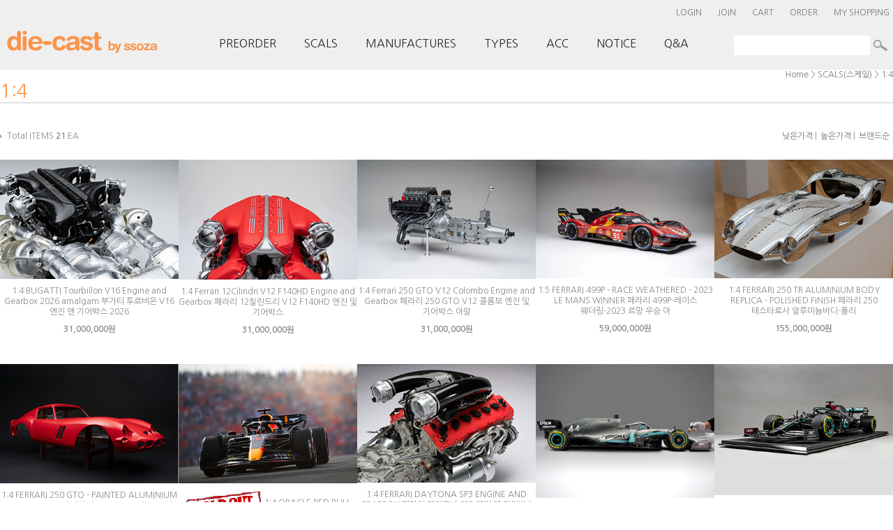

--- FILE ---
content_type: text/html; charset=UTF-8
request_url: http://ssoza.com/shop/shopbrand.html?xcode=009&type=X&mcode=001
body_size: 15203
content:

<!DOCTYPE html PUBLIC "-//W3C//DTD HTML 4.01//EN" "http://www.w3.org/TR/html4/strict.dtd">
<html>
<head>
<meta http-equiv="CONTENT-TYPE" content="text/html;charset=UTF-8">
 <meta name="naver-site-verification" content="8452899eaa0c50c983a9924567b737afb06ecf11"/>
<meta name="title" content="쏘자닷컴"> 
<meta name="description" content="다이캐스트,모형자동차,미니카,빅스케일,페라리,포르쉐,람보르기니,벤츠,BMW,아우디."> 

<meta property="og:type" content="website">
 <meta property="og:title" content="모형자동차의 모든것 쏘자닷컴">
 <meta property="og:description" content="다이캐스트,모형자동차,스케일모형,빅스케일,미니카,페라리,람보르기니,포르쉐,벤츠">
 <meta property="og:image" content="0111">
 <meta property="og:url" content="www.ssoza.com">
<meta name="referrer" content="no-referrer-when-downgrade" />
<meta property="og:type" content="website" />
<meta property="og:url" content="http://www.ssoza.com/shop/shopbrand.html?xcode=009&type=X&mcode=001" />
<script>
    var mtom_default_data = {
        login : "N",
        page_type : "shopbrand",
    };
  var _msTracker = window._msTracker = window._msTracker || [];
  _msTracker.push(['setRequestMethod', 'POST']);
  _msTracker.push(['setCustomDimension', 1, JSON.stringify(mtom_default_data)]);
  _msTracker.push(['trackPageView']);
  _msTracker.push(['enableLinkTracking']);
  (function() {
    var u="https://mk-log.makeshop.co.kr";
    _msTracker.push(['setTrackerUrl', u+'/analytics/events']);
    _msTracker.push(['setSiteId', 'mk-ppi4800']);
    var d=document, g=d.createElement('script'), s=d.getElementsByTagName('script')[0];
    g.async=true; g.src=u+'/static/js/analytics.js'; s.parentNode.insertBefore(g,s);
  })();
</script>
<title>SCALS(스케일) > 1:4</title>

<link type="text/css" rel="stylesheet" href="/shopimages/ppi4800/template/work/11945/common.css?r=1743627510" /><link rel="canonical" href="http://www.ssoza.com/">
<head>
 <title>쏘자닷컴&드림카 여러분 가까이에 있습니다</title>
 </head>
</head>
<script type="text/javascript" src="//wcs.naver.net/wcslog.js"></script>
<script type="text/javascript">
if (window.wcs) {
    if(!wcs_add) var wcs_add = {};
    wcs_add["wa"] = "s_4d7174f5e3bf";
    wcs.inflow('ssoza.com');
    wcs_do();
}
</script>

<body>
<script type="text/javascript" src="/js/jquery-1.7.2.min.js"></script><script type="text/javascript" src="/js/lazyload.min.js"></script>
<script type="text/javascript">
function getCookiefss(name) {
    lims = document.cookie;
    var index = lims.indexOf(name + "=");
    if (index == -1) {
        return null;
    }
    index = lims.indexOf("=", index) + 1; // first character
    var endstr = lims.indexOf(';', index);
    if (endstr == -1) {
        endstr = lims.length; // last character
    }
    return unescape(lims.substring(index, endstr));
}
</script><script type="text/javascript">
var MOBILE_USE = '';
var DESIGN_VIEW = 'PC';

if (DESIGN_VIEW == 'RW' && typeof changeNaviTitleText == 'undefined') {
    // 상단 타이틀 변경
    function changeNaviTitleText(newText) {
        const naviTitleElement = document.querySelector('.navi-title span');
        if (naviTitleElement) {
            naviTitleElement.textContent = newText;
        }
    }
}
</script><script type="text/javascript" src="/js/flash.js"></script>
<script type="text/javascript" src="/js/neodesign/rightbanner.js"></script>
<script type="text/javascript" src="/js/bookmark.js"></script>
<style type="text/css">

.MS_search_word { }

</style>

<script type="text/javascript" src="/js/jquery.shopbrand.js"></script>

<script type="text/javascript">

var pre_ORBAS = '';
var pre_min_amount = '1';
var pre_product_uid = '';
var pre_product_name = '';
var pre_product_price = '';
var pre_option_type = '';
var pre_option_display_type = '';
var pre_optionJsonData = '';
var IS_LOGIN = 'false';
var is_bulk = 'N';
var bulk_arr_info = [];
var pre_min_add_amount = '1';
var pre_max_amount = '100000';

    var is_unify_opt = '1' ? true : false; 
    var pre_baskethidden = '';

var is_unify_opt = true;
var ORBAS = '';
var min_amount = '1';
var min_add_amount = '1';
var max_amount = '100000';
var product_uid = '';
var product_name = '';
var product_price = '';
var option_type = '';
var option_display_type = '';
var is_dummy = null;
var is_exist = null;
var optionJsonData = '';
var view_member_only_price = '';
var IS_LOGIN = 'false';
var shop_language = 'kor';
var is_bulk = 'N';
var bulk_arr_info = [];
var use_option_limit = '';
var design_view = 'PC';

</script>

<link type="text/css" rel="stylesheet" href="/shopimages/ppi4800/template/work/11945/shopbrand.css?t=201408051240" />
<div id='blk_scroll_wings'><script type='text/javascript' src='/html/shopRbanner.html?param1=1' ></script></div>
<div id='cherrypicker_scroll'></div>
<div id="wrap">
    
<link type="text/css" rel="stylesheet" href="/shopimages/ppi4800/template/work/11945/header.1.css?t=202112221454" />
<!DOCTYPE html PUBLIC "-//W3C//DTD XHTML 1.0 Strict//EN" "https://www.w3.org/TR/xhtml2/DTD/xhtml1-strict.dtd">
<html xmlns="https://www.w3.org/1999/xhtml" xml:lang="en">
<head>
<meta https-equiv="Content-Type" content="text/html; charset=UTF-8" />
<title>^^</title>
<meta name="Author" content="Stu Nicholls" />
<link rel="stylesheet" type="text/css" href="/design/ppi4800/img/css/style.css" />
<script type="text/javascript" src="/design/ppi4800/img/css/stuHover.js"></script>
</head>
<body>
<div id="hdWrap">
  <div id="header">
    <h2 class="blind">메뉴</h2>
    <div class="hd-menu"> 
       
      <a href="/shop/member.html?type=login" class="xans-element- xans-layout xans-layout-statelogoff log ">LOGIN</a> <a href="/shop/idinfo.html" class="xans-element- xans-layout xans-layout-statelogoff ">JOIN</a> 
       
      <a href="/shop/basket.html">CART</a> <a href="/shop/confirm_login.html?type=myorder">ORDER</a> <a href="/shop/member.html?type=mynewmain">MY SHOPPING</a> </div>
    <table width="1065" border="0" cellspacing="0" cellpadding="0">
      <tr>
        <td width="240" align="left"><a href="/index.html"><img src="/design/ppi4800/img/logo.png" alt="" width="240" height="38" border="0" /></a></td>
        <td width="825" align="right" valign="bottom"><ul id="nav">
            <li class="top"> <span class="down"><a href="/shop/shopbrand.html?xcode=001&amp;type=O" id="products" class="top_link">PREORDER </a></span> </li>
            <li class="top"> <span class="down"><a href="/shop/shopbrand.html?xcode=009&amp;type=X" id="services" class="top_link">SCALS </a></span>
              <ul class="sub1">
                <li><a href="/shop/shopbrand.html?xcode=009&amp;type=X&amp;mcode=001" class="submenuLink longLink2">1:4</a></li>
                <li><a href="/shop/shopbrand.html?xcode=009&amp;type=X&amp;mcode=002" class="submenuLink longLink2">1:8</a></li>
                <li><a href="/shop/shopbrand.html?xcode=009&amp;type=X&amp;mcode=003" class="submenuLink longLink2">1:12</a></li>
                <li><a href="/shop/shopbrand.html?xcode=009&amp;type=X&amp;mcode=004" class="submenuLink longLink2">1:18</a></li>
                <li><a href="/shop/shopbrand.html?xcode=009&amp;type=X&amp;mcode=005" class="submenuLink longLink2">1:43</a></li>
              </ul>
            </li>
            <li class="top"> <span class="down"><a href="/shop/shopbrand.html?xcode=010&type=X" id="contacts" class="top_link">MANUFACTURES </a></span>
              <ul class="sub2">
                <li><a href="/shop/shopbrand.html?xcode=010&amp;type=X&amp;mcode=001" class="submenuLink longLink3">AMALGAM</a></li>
                <li><a href="/shop/shopbrand.html?xcode=010&amp;type=X&amp;mcode=002" class="submenuLink longLink3">AUTOART</a></li>
                <li><a href="/shop/shopbrand.html?xcode=010&amp;type=X&amp;mcode=003" class="submenuLink longLink3">BAUER</a></li>
                <li><a href="/shop/shopbrand.html?xcode=010&amp;type=X&amp;mcode=004" class="submenuLink longLink3">BBR</a></li>
                <li><a href="/shop/shopbrand.html?xcode=010&amp;type=X&amp;mcode=005" class="submenuLink longLink3">CMC</a></li>
                <li><a href="/shop/shopbrand.html?xcode=010&amp;type=X&amp;mcode=006" class="submenuLink longLink3">ERTL</a></li>
                <li><a href="/shop/shopbrand.html?xcode=010&amp;type=X&amp;mcode=019" class="submenuLink longLink3">EXOTO</a></li>
                <li><a href="/shop/shopbrand.html?xcode=010&amp;type=X&amp;mcode=007" class="submenuLink longLink3">FRANKLINMINT</a></li>
                <li><a href="/shop/shopbrand.html?xcode=010&amp;type=X&amp;mcode=008" class="submenuLink longLink3">FRONTI ART</a></li>
                <li><a href="/shop/shopbrand.html?xcode=010&amp;type=X&amp;mcode=020" class="submenuLink longLink3">GT spirit</a></li>
                <li><a href="/shop/shopbrand.html?xcode=010&amp;type=X&amp;mcode=021" class="submenuLink longLink3">Welly (GT autos)</a></li>
                <li><a href="/shop/shopbrand.html?xcode=010&amp;type=X&amp;mcode=009" class="submenuLink longLink3">HOTWHEELS</a></li>
                <li><a href="/shop/shopbrand.html?xcode=010&amp;type=X&amp;mcode=010" class="submenuLink longLink3">KYOSHO</a></li>
                <li><a href="/shop/shopbrand.html?xcode=010&amp;type=X&amp;mcode=011" class="submenuLink longLink3">MAISTO</a></li>
                <li><a href="/shop/shopbrand.html?xcode=010&amp;type=X&amp;mcode=012" class="submenuLink longLink3">MINICHAMPS</a></li>
                <li><a href="/shop/shopbrand.html?xcode=010&amp;type=X&amp;mcode=013" class="submenuLink longLink3">MONDO MOTORS</a></li>
                <li><a href="/shop/shopbrand.html?xcode=010&amp;type=X&amp;mcode=014" class="submenuLink longLink3">MR / LOOKSMART</a></li>
                <li><a href="/shop/shopbrand.html?xcode=010&amp;type=X&amp;mcode=015" class="submenuLink longLink3">NOREV</a></li>
                <li><a href="/shop/shopbrand.html?xcode=010&amp;type=X&amp;mcode=016" class="submenuLink longLink3">PARAGON</a></li>
                <li><a href="/shop/shopbrand.html?xcode=010&amp;type=X&amp;mcode=017" class="submenuLink longLink3">SUNSTAR</a></li>
                <li><a href="/shop/shopbrand.html?xcode=010&amp;type=X&amp;mcode=018" class="submenuLink longLink3">CM MODELS</a></li>
              </ul>
            </li>
          
            <li class="top">
            <span><a href="/shop/shopbrand.html?xcode=011&type=X" id="shop" class="top_link">TYPES</a></span>
            <ul class="sub3">
                
              <li><a href="/shop/shopbrand.html?xcode=011&amp;type=X&amp;mcode=001" class="submenuLink longLink3">ALFA ROMEO</a></li>
              <li><a href="/shop/shopbrand.html?xcode=011&amp;type=X&amp;mcode=002" class="submenuLink longLink3">AUSTIN HEALEY</a></li>
              <li><a href="/shop/shopbrand.html?xcode=011&amp;type=X&amp;mcode=003" class="submenuLink longLink3">ASTON MARTIN</a></li>
              <li><a href="/shop/shopbrand.html?xcode=011&amp;type=X&amp;mcode=004" class="submenuLink longLink3">AUDI</a></li>
              <li><a href="/shop/shopbrand.html?xcode=011&amp;type=X&amp;mcode=005" class="submenuLink longLink3">BUGATTI</a></li>
              <li><a href="/shop/shopbrand.html?xcode=011&amp;type=X&amp;mcode=006" class="submenuLink longLink3"><span style="color:#dd1515;">BMW</span></a></li>
              <li><a href="/shop/shopbrand.html?xcode=011&amp;type=X&amp;mcode=007" class="submenuLink longLink3">BUICK</a></li>
              <li><a href="/shop/shopbrand.html?xcode=011&amp;type=X&amp;mcode=008" class="submenuLink longLink3"><span style="color:#dd1515;">BENTLEY</span></a></li>
              <li><a href="/shop/shopbrand.html?xcode=011&amp;type=X&amp;mcode=009" class="submenuLink longLink3">CALLAWAY</a></li>
              <li><a href="/shop/shopbrand.html?xcode=011&amp;type=X&amp;mcode=010" class="submenuLink longLink3">CHRYSLER</a></li>
              <li><a href="/shop/shopbrand.html?xcode=011&amp;type=X&amp;mcode=011" class="submenuLink longLink3">CITROEN</a></li>
              <li><a href="/shop/shopbrand.html?xcode=011&amp;type=X&amp;mcode=012" class="submenuLink longLink3">CADILLAC</a></li>
              <li><a href="/shop/shopbrand.html?xcode=011&amp;type=X&amp;mcode=013" class="submenuLink longLink3">CORVETTE</a></li>
              <li><a href="/shop/shopbrand.html?xcode=011&amp;type=X&amp;mcode=014" class="submenuLink longLink3">DODGE</a></li>
              <li><a href="/shop/shopbrand.html?xcode=011&amp;type=X&amp;mcode=015" class="submenuLink longLink3"><span style="color:#dd1515;">FERRARI</span></a></li>
              <li><a href="/shop/shopbrand.html?xcode=011&amp;type=X&amp;mcode=016" class="submenuLink longLink3">FIAT</a></li>
             
            
            </ul>
            
            <ul class="sub4">
           
             <li><a href="/shop/shopbrand.html?xcode=011&amp;type=X&amp;mcode=017" class="submenuLink longLink3">FORD</a></li>
              <li><a href="/shop/shopbrand.html?xcode=011&amp;type=X&amp;mcode=018" class="submenuLink longLink3">HONDA</a></li>
              <li><a href="/shop/shopbrand.html?xcode=011&amp;type=X&amp;mcode=019" class="submenuLink longLink3">HUMMER</a></li>
              <li><a href="/shop/shopbrand.html?xcode=011&amp;type=X&amp;mcode=020" class="submenuLink longLink3">JEEP</a></li>
              <li><a href="/shop/shopbrand.html?xcode=011&amp;type=X&amp;mcode=021" class="submenuLink longLink3">JAGUAR</a></li>
              <li><a href="/shop/shopbrand.html?xcode=011&amp;type=X&amp;mcode=022" class="submenuLink longLink3">KOENIGSEGG</a></li>
              <li><a href="/shop/shopbrand.html?xcode=011&amp;type=X&amp;mcode=023" class="submenuLink longLink3"><span style="color:#dd1515;">LAMBORGHINI</span></a></li>
              <li><a href="/shop/shopbrand.html?xcode=011&amp;type=X&amp;mcode=024" class="submenuLink longLink3">LAND ROVER</a></li>
                 <li><a href="/shop/shopbrand.html?xcode=011&amp;type=X&amp;mcode=025" class="submenuLink longLink3">LANCIA</a></li>
              <li><a href="/shop/shopbrand.html?xcode=011&amp;type=X&amp;mcode=026" class="submenuLink longLink3">LOTUS</a></li>
              <li><a href="/shop/shopbrand.html?xcode=011&amp;type=X&amp;mcode=027" class="submenuLink longLink3">MAZDA</a></li>
              <li><a href="/shop/shopbrand.html?xcode=011&amp;type=X&amp;mcode=028" class="submenuLink longLink3">MAYBACH</a></li>
              <li><a href="/shop/shopbrand.html?xcode=011&amp;type=X&amp;mcode=029" class="submenuLink longLink3">MASERATI</a></li>
              <li><a href="/shop/shopbrand.html?xcode=011&amp;type=X&amp;mcode=030" class="submenuLink longLink3">MINI COOPER</a></li>
              <li><a href="/shop/shopbrand.html?xcode=011&amp;type=X&amp;mcode=031" class="submenuLink longLink3">McLAREN</a></li>
              <li><a href="/shop/shopbrand.html?xcode=011&amp;type=X&amp;mcode=032" class="submenuLink longLink3"><span style="color:#dd1515;">MERCEDES-BENZ</span></a></li>
          
            
            </ul>
            
            <ul class="sub5">
           
            <li><a href="/shop/shopbrand.html?xcode=011&amp;type=X&amp;mcode=033" class="submenuLink longLink3">MITSUBISHI</a></li>
              <li><a href="/shop/shopbrand.html?xcode=011&amp;type=X&amp;mcode=034" class="submenuLink longLink3">NISSAN</a></li>
              <li><a href="/shop/shopbrand.html?xcode=011&amp;type=X&amp;mcode=035" class="submenuLink longLink3">OPEL</a></li>
              <li><a href="/shop/shopbrand.html?xcode=011&amp;type=X&amp;mcode=036" class="submenuLink longLink3">PEUGEOT</a></li>
              <li><a href="/shop/shopbrand.html?xcode=011&amp;type=X&amp;mcode=037" class="submenuLink longLink3">PONTIAC</a></li>
              <li><a href="/shop/shopbrand.html?xcode=011&amp;type=X&amp;mcode=038" class="submenuLink longLink3">SHELBY</a></li>
              <li><a href="/shop/shopbrand.html?xcode=011&amp;type=X&amp;mcode=039" class="submenuLink longLink3">PAGANI</a></li>
              <li><a href="/shop/shopbrand.html?xcode=011&amp;type=X&amp;mcode=040" class="submenuLink longLink3"><span style="color:#dd1515;">PORSCHE</span></a></li>
              <li><a href="/shop/shopbrand.html?xcode=011&amp;type=X&amp;mcode=041" class="submenuLink longLink3"><span style="color:#dd1515;">ROLLS ROYCE</span></a></li>
              <li><a href="/shop/shopbrand.html?xcode=011&amp;type=X&amp;mcode=042" class="submenuLink longLink3">RENAULT</a></li>
              <li><a href="/shop/shopbrand.html?xcode=011&amp;type=X&amp;mcode=043" class="submenuLink longLink3">RED BULL</a></li>
              <li><a href="/shop/shopbrand.html?xcode=011&amp;type=X&amp;mcode=044" class="submenuLink longLink3">TOYOTA(LEXUS)</a></li>
             <li><a href="/shop/shopbrand.html?xcode=011&amp;type=X&amp;mcode=045" class="submenuLink longLink3">VOLKSWAGEN</a></li>
              <li><a href="/shop/shopbrand.html?xcode=011&amp;type=X&amp;mcode=046" class="submenuLink longLink3">VOLVO</a></li>
              <li><a href="/shop/shopbrand.html?xcode=011&amp;type=X&amp;mcode=047" class="submenuLink longLink3">HYUNDAI(KIA)</a></li>
              <li><a href="/shop/shopbrand.html?xcode=011&amp;type=X&amp;mcode=048" class="submenuLink longLink3">MOVIE CAR</a></li>
              
            
            </ul>
            
          
          
            </li>
      
          
          
            <li class="top"> <span><a href="/shop/shopbrand.html?xcode=002&amp;type=O" id="privacy" class="top_link">ACC </a></span> </li>
            <li class="top"> <span><a href="/board/board.html?code=ppi4800_board9" id="privacy" class="top_link">NOTICE </a></span> </li>
            <li class="top"> <span><a href="/board/board.html?code=ppi4800" id="privacy" class="top_link">Q&amp;A </a></span>
          </ul></td>
      </tr>
    </table>
    <h2 class="blind">검색</h2>
    <div class="hd-search"> 
      <form action="/shop/shopbrand.html" method="post" name="search">      <fieldset>
        <legend>검색 폼</legend>
        <input name="search" onkeydown="CheckKey_search();" value=""  class="MS_search_word" /> 
        <a class="search-btn" href="javascript:search_submit();">
        <input type="image" src="/design/ppi4800/img/s_bt.png" alt="검색" title="검색" />
        </a>
      </fieldset>
      </form>      <div class="search-r"></div>
    </div>
  </div>
  <!-- #header --> 
</div>
<!-- #hdWrap-->
<hr />
</body>
</html>
    <div id="contentWrapper">
        <div id="contentWrap1">
          
            <div id="content1">
                <div id="prdBrand">
                    <div class="navi">
                        <p>
                            <a href="/">Home</a>
                             &gt; <a href="/shop/shopbrand.html?xcode=009&type=X">SCALS(스케일)</a>                             &gt; <a href="/shop/shopbrand.html?xcode=009&type=M&mcode=001">1:4</a>                                                    </p>
                    </div>
                    <div class="cate-wrap">
                        <h3 class="bcate">1:4</h3>
                                            </div>
                    <div class="item-wrap">
                        <div class="item-info">
                           
                          
                             <div class="item-total">
                                Total ITEMS <strong>21</strong> EA
                            </div>
                              <ul class="item-order">
                                <li><a href="javascript:sendsort('price')">낮은가격</a> |</li>
                                <li><a href="javascript:sendsort('price2')">높은가격</a> |</li>
                                <li><a href="javascript:sendsort('brandname')">브랜드순</a></li>
                            </ul>
                        </div>
                        <div class="item-list">
                            <table summary="상품이미지, 상품설명, 가격">
                                <caption>상품 목록</caption>
                             <colgroup>
                                    <col width="20%" />
                                    <col width="20%" />
                                    <col width="20%" />
                                    <col width="20%" /> 
                                    <col width="20%" />
                                </colgroup>
                                <tbody>
                                    <tr>
                                            <td>
                                            <ul class="item">
                                                <li><div class="prd-thumb"><a href="/shop/shopdetail.html?branduid=3651305&xcode=009&mcode=001&scode=&type=X&sort=order&cur_code=009001&search=&GfDT=a2l3UQ%3D%3D"><img class="MS_prod_img_m" src="/shopimages/ppi4800/0090010000232.jpg?1763364012" alt="상품 섬네일" title="상품 섬네일" /></a></div></li>
                                                <li><span class='MK-product-icons'></span> 1:4 BUGATTI Tourbillon V16 Engine and Gearbox 2026 amalgam 부가티 투르비온 V16 엔진 앤 기어박스 2026 </li>
                                                <li class="prd-price">31,000,000원</li>
                                                                                            </ul>
                                        </td>
                                                    <td>
                                            <ul class="item">
                                                <li><div class="prd-thumb"><a href="/shop/shopdetail.html?branduid=3620917&xcode=009&mcode=001&scode=&type=X&sort=order&cur_code=009001&search=&GfDT=a253UA%3D%3D"><img class="MS_prod_img_m" src="/shopimages/ppi4800/0090010000202.jpg?1751028949" alt="상품 섬네일" title="상품 섬네일" /></a></div></li>
                                                <li><span class='MK-product-icons'></span> 1:4 Ferrari 12Cilindri V12 F140HD Engine and Gearbox 페라리 12칠린드리 V12 F140HD 엔진 및 기어박스 </li>
                                                <li class="prd-price">31,000,000원</li>
                                                                                            </ul>
                                        </td>
                                                    <td>
                                            <ul class="item">
                                                <li><div class="prd-thumb"><a href="/shop/shopdetail.html?branduid=3621825&xcode=009&mcode=001&scode=&type=X&sort=order&cur_code=009001&search=&GfDT=bmp9W14%3D"><img class="MS_prod_img_m" src="/shopimages/ppi4800/0090010000222.jpg?1755510483" alt="상품 섬네일" title="상품 섬네일" /></a></div></li>
                                                <li><span class='MK-product-icons'></span> 1:4 Ferrari 250 GTO V12 Colombo Engine and Gearbox  페라리 250 GTO V12 콜롬보 엔진 및 기어박스 아말 </li>
                                                <li class="prd-price">31,000,000원</li>
                                                                                            </ul>
                                        </td>
                                                    <td>
                                            <ul class="item">
                                                <li><div class="prd-thumb"><a href="/shop/shopdetail.html?branduid=3621627&xcode=009&mcode=001&scode=&type=X&sort=order&cur_code=009001&search=&GfDT=bmx4W18%3D"><img class="MS_prod_img_m" src="/shopimages/ppi4800/0090010000212.jpg?1753962347" alt="상품 섬네일" title="상품 섬네일" /></a></div></li>
                                                <li><span class='MK-product-icons'></span> 1:5 FERRARI 499P - RACE WEATHERED - 2023 LE MANS WINNER 페라리 499P-레이스 웨더링-2023 르망 우승 아 </li>
                                                <li class="prd-price">59,000,000원</li>
                                                                                            </ul>
                                        </td>
                                                    <td>
                                            <ul class="item">
                                                <li><div class="prd-thumb"><a href="/shop/shopdetail.html?branduid=1174748&xcode=009&mcode=001&scode=&type=X&sort=order&cur_code=009001&search=&GfDT=Zmd3VQ%3D%3D"><img class="MS_prod_img_m" src="/shopimages/ppi4800/0090010000182.jpg?1728483744" alt="상품 섬네일" title="상품 섬네일" /></a></div></li>
                                                <li><span class='MK-product-icons'></span> 1:4 FERRARI 250 TR ALUMINIUM BODY REPLICA - POLISHED FINISH 페라리 250 테스타로사 알루미늄바디-폴리 </li>
                                                <li class="prd-price">155,000,000원</li>
                                                                                            </ul>
                                        </td>
                                            </tr>
                                    <tr>
                                                    <td>
                                            <ul class="item">
                                                <li><div class="prd-thumb"><a href="/shop/shopdetail.html?branduid=1174833&xcode=009&mcode=001&scode=&type=X&sort=order&cur_code=009001&search=&GfDT=amZ3VA%3D%3D"><img class="MS_prod_img_m" src="/shopimages/ppi4800/0090010000192.jpg?1710546012" alt="상품 섬네일" title="상품 섬네일" /></a></div></li>
                                                <li><span class='MK-product-icons'></span> 1:4 FERRARI 250 GTO - PAINTED ALUMINIUM BODY REPLICA | 페라리 250 GTO 로쏘 코르사 바디컬러 아말감 컬 </li>
                                                <li class="prd-price">95,000,000원</li>
                                                                                            </ul>
                                        </td>
                                                    <td>
                                            <ul class="item">
                                                <li><div class="prd-thumb"><a href="/shop/shopdetail.html?branduid=1173494&xcode=009&mcode=001&scode=&type=X&sort=order&cur_code=009001&search=&GfDT=Z2p3Vw%3D%3D"><img class="MS_prod_img_m" src="/shopimages/ppi4800/0090010000172.jpg?1685982626" alt="상품 섬네일" title="상품 섬네일" /></a></div></li>
                                                <li><span class='MK-product-icons'><img src='/shopimages/ppi4800/prod_icons/7090?1405736427' class='MK-product-icon-2' /></span> 1:4 ORACLE RED BULL RACING RB18 - 2022 DUTCH GRAND PRIX Amalgam 오라클 레드불 레이싱 RB18-2022 네덜 </li>
                                                <li class="prd-price">69,000,000원</li>
                                                                                            </ul>
                                        </td>
                                                    <td>
                                            <ul class="item">
                                                <li><div class="prd-thumb"><a href="/shop/shopdetail.html?branduid=1172948&xcode=009&mcode=001&scode=&type=X&sort=order&cur_code=009001&search=&GfDT=aWx3Vg%3D%3D"><img class="MS_prod_img_m" src="/shopimages/ppi4800/0090010000162.jpg?1676687046" alt="상품 섬네일" title="상품 섬네일" /></a></div></li>
                                                <li><span class='MK-product-icons'></span> 1:4 FERRARI DAYTONA SP3 ENGINE AND GEARBOX 페라리 데이토나 SP3 엔진 엔 기어박스 아말감 컬렉션 </li>
                                                <li class="prd-price">31,000,000원</li>
                                                                                            </ul>
                                        </td>
                                                    <td>
                                            <ul class="item">
                                                <li><div class="prd-thumb"><a href="/shop/shopdetail.html?branduid=1165056&xcode=009&mcode=001&scode=&type=X&sort=order&cur_code=009001&search=&GfDT=bmx4W1Q%3D"><img class="MS_prod_img_m" src="/shopimages/ppi4800/0090010000122.jpg?1589680607" alt="상품 섬네일" title="상품 섬네일" /></a></div></li>
                                                <li><span class='MK-product-icons'><img src='/shopimages/ppi4800/prod_icons/7090?1405736427' class='MK-product-icon-2' /></span> 1:4 MERCEDES-AMG F1® W10 EQ POWER+ 2019 메르세데스 AMG F1 W10 EQ 파워 아말감 컬렉션 </li>
                                                <li class="prd-price">49,000,000원</li>
                                                                                            </ul>
                                        </td>
                                                    <td>
                                            <ul class="item">
                                                <li><div class="prd-thumb"><a href="/shop/shopdetail.html?branduid=1170485&xcode=009&mcode=001&scode=&type=X&sort=order&cur_code=009001&search=&GfDT=Z253WA%3D%3D"><img class="MS_prod_img_m" src="/shopimages/ppi4800/0090010000152.jpg?1639321785" alt="상품 섬네일" title="상품 섬네일" /></a></div></li>
                                                <li><span class='MK-product-icons'><img src='/shopimages/ppi4800/prod_icons/7090?1405736427' class='MK-product-icon-2' /></span> 1:4 MERCEDES-AMG F1 W11 EQ PERFORMANCE - 2020 PORTUGUESE GRAND PRIX 메르세데스-AMG F1 EQ W11 퍼포먼 </li>
                                                <li class="prd-price">69,000,000원</li>
                                                                                            </ul>
                                        </td>
                                            </tr>
                                    <tr>
                                                    <td>
                                            <ul class="item">
                                                <li><div class="prd-thumb"><a href="/shop/shopdetail.html?branduid=1165058&xcode=009&mcode=001&scode=&type=X&sort=order&cur_code=009001&search=&GfDT=a2t3UFw%3D"><img class="MS_prod_img_m" src="/shopimages/ppi4800/0090010000132.jpg?1589712853" alt="상품 섬네일" title="상품 섬네일" /></a></div></li>
                                                <li><span class='MK-product-icons'><img src='/shopimages/ppi4800/prod_icons/7090?1405736427' class='MK-product-icon-2' /></span> 1:4 Scale Cutaway Model F1 Car - Renault F1 Team 2017 컷어웨이 모델 F1 르노 F1 팀 아말감 컬렉션 </li>
                                                <li class="prd-price">38,000,000원</li>
                                                                                            </ul>
                                        </td>
                                                    <td>
                                            <ul class="item">
                                                <li><div class="prd-thumb"><a href="/shop/shopdetail.html?branduid=1155778&xcode=009&mcode=001&scode=&type=X&sort=order&cur_code=009001&search=&GfDT=aWZ3UF0%3D"><img class="MS_prod_img_m" src="/shopimages/ppi4800/0090010000102.jpg?1539528057" alt="상품 섬네일" title="상품 섬네일" /></a></div></li>
                                                <li><span class='MK-product-icons'><img src='/shopimages/ppi4800/prod_icons/7090?1405736427' class='MK-product-icon-2' /></span> 1:4 Ferrari SF71H  2018  Amalgam collection 페라리 SF71H 2018 아말감 콜렉션 </li>
                                                <li class="prd-price">58,000,000원</li>
                                                                                            </ul>
                                        </td>
                                                    <td>
                                            <ul class="item">
                                                <li><div class="prd-thumb"><a href="/shop/shopdetail.html?branduid=1162590&xcode=009&mcode=001&scode=&type=X&sort=order&cur_code=009001&search=&GfDT=bmh9W11G"><img class="MS_prod_img_m" src="/shopimages/ppi4800/0090010000112.jpg?1577356167" alt="상품 섬네일" title="상품 섬네일" /></a></div></li>
                                                <li><span class='MK-product-icons'></span> Bugatti Chiron Engine and Gearbox at 1:4 부가티 시론 엔진,기어박스 아말감 콜렉션 </li>
                                                <li class="prd-price">31,000,000원</li>
                                                                                            </ul>
                                        </td>
                                                    <td>
                                            <ul class="item">
                                                <li><div class="prd-thumb"><a href="/shop/shopdetail.html?branduid=1140596&xcode=009&mcode=001&scode=&type=X&sort=order&cur_code=009001&search=&GfDT=aWd3UF8%3D"><img class="MS_prod_img_m" src="/shopimages/ppi4800/0090010000092.jpg?1505259456" alt="상품 섬네일" title="상품 섬네일" /></a></div></li>
                                                <li><span class='MK-product-icons'></span> Ferrari SF70-H 2017 at 1:4 페라리 SF70-H 아말감 컬렉션 </li>
                                                <li class="prd-price">0원</li>
                                                                                            </ul>
                                        </td>
                                                    <td>
                                            <ul class="item">
                                                <li><div class="prd-thumb"><a href="/shop/shopdetail.html?branduid=1117305&xcode=009&mcode=001&scode=&type=X&sort=order&cur_code=009001&search=&GfDT=bmV8VQ%3D%3D"><img class="MS_prod_img_m" src="/shopimages/ppi4800/0090010000072.jpg?1483421759" alt="상품 섬네일" title="상품 섬네일" /></a></div></li>
                                                <li><span class='MK-product-icons'></span> BBPHK107 1/4 Ducati Superbike 1299 Panigale S PREMIUM 1:4 MODELS KIT(POCHER) </li>
                                                <li class="prd-price">860,000원</li>
                                                                                            </ul>
                                        </td>
                                            </tr>
                                    <tr>
                                                    <td>
                                            <ul class="item">
                                                <li><div class="prd-thumb"><a href="/shop/shopdetail.html?branduid=1112863&xcode=009&mcode=001&scode=&type=X&sort=order&cur_code=009001&search=&GfDT=bGh3UFk%3D"><img class="MS_prod_img_m" src="/shopimages/ppi4800/0090010000062.jpg?1469708040" alt="상품 섬네일" title="상품 섬네일" /></a></div></li>
                                                <li><span class='MK-product-icons'></span> Ferrari SF16-H 2016 Model Scale 1:4 페라리 SF16-H 아말감 컬렉션 </li>
                                                <li class="prd-price">0원</li>
                                                                                            </ul>
                                        </td>
                                                    <td>
                                            <ul class="item">
                                                <li><div class="prd-thumb"><a href="/shop/shopdetail.html?branduid=1070870&xcode=009&mcode=001&scode=&type=X&sort=order&cur_code=009001&search=&GfDT=am53UFo%3D"><img class="MS_prod_img_m" src="/shopimages/ppi4800/0090010000052.jpg?1429842856" alt="상품 섬네일" title="상품 섬네일" /></a></div></li>
                                                <li><span class='MK-product-icons'></span> 1:4 Ferrari F12 Berlinetta/Bespoke Models(맞춤형제작 모델) </li>
                                                <li class="prd-price">0원</li>
                                                                                            </ul>
                                        </td>
                                                    <td>
                                            <ul class="item">
                                                <li><div class="prd-thumb"><a href="/shop/shopdetail.html?branduid=994058&xcode=009&mcode=001&scode=&type=X&sort=order&cur_code=009001&search=&GfDT=Zm53UFs%3D"><img class="MS_prod_img_m" src="/shopimages/ppi4800/0090010000042.jpg?1404123170" alt="상품 섬네일" title="상품 섬네일" /></a></div></li>
                                                <li><span class='MK-product-icons'><img src='/shopimages/ppi4800/prod_icons/7014' class='MK-product-icon-2' /></span> 1:4 Ferrari F12 Berlinetta(detailed interior) 페라리 F12 베를리네타 아말감 컬렉션 </li>
                                                <li class="prd-price">0원</li>
                                                                                            </ul>
                                        </td>
                                                    <td>
                                            <ul class="item">
                                                <li><div class="prd-thumb"><a href="/shop/shopdetail.html?branduid=994054&xcode=009&mcode=001&scode=&type=X&sort=order&cur_code=009001&search=&GfDT=bWt3UFQ%3D"><img class="MS_prod_img_m" src="/shopimages/ppi4800/0090010000022.jpg?1404122964" alt="상품 섬네일" title="상품 섬네일" /></a></div></li>
                                                <li><span class='MK-product-icons'><img src='/shopimages/ppi4800/prod_icons/7016' class='MK-product-icon-2' /></span> Ferrari 458 Spider at 1:4 Scale 페라리 458 스파이더 아말감 컬렉션 </li>
                                                <li class="prd-price">0원</li>
                                                                                            </ul>
                                        </td>
                                                    <td>
                                            <ul class="item">
                                                <li><div class="prd-thumb"><a href="/shop/shopdetail.html?branduid=994055&xcode=009&mcode=001&scode=&type=X&sort=order&cur_code=009001&search=&GfDT=bm9%2BW11N"><img class="MS_prod_img_m" src="/shopimages/ppi4800/0090010000032.jpg?1404123065" alt="상품 섬네일" title="상품 섬네일" /></a></div></li>
                                                <li><span class='MK-product-icons'><img src='/shopimages/ppi4800/prod_icons/7015' class='MK-product-icon-2' /></span> Ferrari 458 Italia at 1:4 Scale Gallery(black window version) </li>
                                                <li class="prd-price">0원</li>
                                                                                            </ul>
                                        </td>
                                            </tr>
                                    <tr>
                                                    <td>
                                            <ul class="item">
                                                <li><div class="prd-thumb"><a href="/shop/shopdetail.html?branduid=994053&xcode=009&mcode=001&scode=&type=X&sort=order&cur_code=009001&search=&GfDT=aG13U1w%3D"><img class="MS_prod_img_m" src="/shopimages/ppi4800/0090010000012.jpg?1404122850" alt="상품 섬네일" title="상품 섬네일" /></a></div></li>
                                                <li><span class='MK-product-icons'></span> Red Bull Racing RB2 at 1:4 레드불 레이싱 RB2 아말감 컬렉션 </li>
                                                <li class="prd-price">0원</li>
                                                                                            </ul>
                                        </td>
                                                </tr>
                                </tbody>
                            </table>
                        </div>
                        <div class="item-page">
                                                                                                                                                    <a href="/shop/shopbrand.html?type=X&xcode=009&mcode=001&sort=&page=1" class="now">1</a>
                                                                                                                                            </div>
                    </div><!-- .item-wrap -->
                </div><!-- #prdBrand -->
            </div><!-- #content -->
            <hr />
        </div><!-- #contentWrap -->
    </div><!-- #contentWrapper -->
    <hr />
    
<link type="text/css" rel="stylesheet" href="/shopimages/ppi4800/template/work/11945/footer.1.css?t=201406171322" />
<div id="footer">

<div id="ftLink">
    <h2 class="blind">회원 링크</h2>
    <ul class="ft-link">
  <li><a href="/index.html">HOME</a></li>
  <li><a href="/shop/page.html?id=1">COMPANY</a></li>
        <li><a href="javascript:view_join_terms();">AGREEMENT</a></li>
        <li><a href="javascript:bottom_privacy();" class="yellow">PRIVACY POLICY</a></li>
        <li><a href="javascript:view_join_terms();">GUIDE</a></li>
      
    </ul>
</div>
<div id="ftWrap">
    <h2 class="blind">상점 정보</h2>
    <div class="ft-info">
        <p>상호: SSOZA | 대표: 강희주 | 사업자등록번호: 617-16-21065 <a href="https://www.ftc.go.kr/bizCommPop.do?wrkr_no=6171621065" target="_blank"><b>[사업자정보확인]</b></a> | 통신판매업신고: 2009-부산해운-102 </p>
        <p>주소: 부산시 해운대구 해운대로 지하730 11호 | TEL: 010-2789-5097 | FAX: 051-758-7790</p>
        <p>정보책임자: 강희주 | E-mail: <a href="javascript: __mk_open('/html/email.html', 'link_send_mail', 'width=600px, height=400px, scrollbars=yes');">ssoza74@gmail.com</a></p>
        <p>Copyright(c) by <span class="black">SSOZA</span>. All rights reserved.</p>
    </div><!-- .ft-info -->
    <p class="escrow">
                                <a href="http://www.ssoza.com" onclick="window.open('https://okbfex.kbstar.com/quics?e2eType=10&page=C021590&cc=b034066%3Ab035526&mHValue=53e6776143c63c2e7f2f41e91271656c201408011456336', 'escrow', 'height=670,width=630'); return false;">
                    <img src="/images/common/escrow_bg_kookmin.gif" align="absmiddle" border="0" />
                </a>            </p>
</div><!-- #ftWrap-->
</div>
<hr /></div><!-- #wrap -->
<style type="text/css">

/** 옵션 미리보기 기본 스타일, 변경시에는 앞에 #MK_opt_preview 를 붙여서 개별디자인에 넣으면 ok **/
.mk_option_preview_outer {
    display : inline;
}
.mk_option_preview {
    background-color : white;
}
.mk_prd_option_list {
    color : #404040;
    font-size : 8pt;
    font-family : dotum;
    list-style : none;
    padding : 3px 3px 0;
    background-color : white;
    border : 1px solid #7899C2;
    width : 170px;
    margin : 0;
    text-align : left;
}

.mk_prd_option_list LI {
    line-height : 1.4;
    margin : 5px 0;
    display : block;
}

.mk_prd_option_list .mk_bt_opt_close {
    text-align : right;
}

.mk_prd_option_list .option-soldout {
    color : red;
}

/** 옵션 미리보기 - 리스트 **/
.mk_prd_option_list LI UL {
    list-style : none;
    padding : 0;
    margin : 4px 0 0 10px;
}

.mk_prd_option_list LI UL LI {
    line-height : 1.4;
    padding : 0;
    margin : 0;
}

.mk_prd_option_list LI H3 {
    margin : 0;
    font-size : 9pt;
}
/** 옵션 미리보기 - 조합 **/
.mk_prd_option_list .option-name {
    padding : 2px;
    background-color : #D6E5F7;
    color : #405F95;
    border-left : 2px solid #BBC9E3;
}
.mk_prd_option_list .option-required {
    color : red;
}
.mk_prd_option_list .mk_opt_oneclick {position: relative; padding-left: 22px; line-height: 19px;}
.mk_prd_option_list .mk_oneclick_image,
.mk_prd_option_list .mk_oneclick_color { position: absolute; top:0; left: 0; border: 1px solid #231f20;}
.mk_prd_option_list .mk_oneclick_image { line-height: 1px;}
.mk_prd_option_list .mk_oneclick_image img {width: 17px; height: 17px;}
.mk_prd_option_list .mk_oneclick_color {display:inline-block; width: 17px; height: 17px;}

</style>

<iframe id="loginiframe" name="loginiframe" style="display: none;" frameborder="no" scrolling="no"></iframe>

<div id='MK_basketpage' name='MK_basketpage' style='position:absolute; visibility: hidden;'></div>

                    <div id="MK_opt_preview" class="mk_option_preview layer-opt-preview" style="position:absolute;z-index:100;top:0;"></div>

                <div id="detailpage" name="detailpage" style="position:absolute; visibility:hidden;"></div>

                    <div id="MS_popup_product_benefit_list" style="display:none"></div>

<form name="product_form" method="post" id="product_form" action="/shop/basket.html">
    <input type="hidden" name="xcode" value="009" />
    <input type="hidden" name="mcode" value="001" />
    <input type="hidden" name="typep" value="X" />
    <input type="hidden" name="MOBILE_USE" value="NO" />
    <input type="hidden" name="ordertype" />
    <input type="hidden" name="list_mode" />
    <input type="hidden" name="listBasketStock" value="Y" />
    <input type="hidden" name="is_wish_opt" value="" />
    <input type="hidden" name="listBuyPvdOrderType" id="listBuyPvdOrderType" value="" />
    <input type="hidden" name="is_list_buy" value="8" />
    <input type="hidden" name="BasketBasam" id="BasketBasam" value="N" />
    <input type="hidden" name="nowBasketCount" id="nowBasketCount" value="0" />
    <input type="hidden" name="BasketMaxCount" id="BasketMaxCount" value="200" />
    <input type="hidden" name="listBuySelectCount" id="listBuySelectCount" value="N" />
    <input type="hidden" name="listBuyTempid" id="listBuyTempid" value="" />
    <input type="hidden" name="listBuyBuyOpt" id="listBuyBuyOpt" value="N" />
    <input type="hidden" name="wish_action_type" value="insert" />
    <input type="hidden" name="page_type" value="shopbrand" />
    <input type="hidden" name="wish_data_type" value="ones" />
</form>

<form action="/shop/shopbrand.html" method="post" name="hashtagform">
    <input type="hidden" name="search" />
    <input type="hidden" name="search_ref" value="hashtag" />
</form> 

    <script src="/js/category_search_filter.js?v=1742875177"></script>
    <script>
        // 분류 내 정렬 시 category_search_filter 값을 바로 사용하기 때문에 window.load 이벤트 제외함
        var category_search_filter;
        if (document.querySelectorAll("input[name^='category_filter_item[']").length > 0) {
            category_search_filter = new CategorySearchFilter({
                xcode: "009",
                mcode: "001",
                scode: "",
                type: "X",
                sort: "order",                auto_submit: true,
                display_color : false
            });
            category_search_filter.event();
        }
    </script>

    <script src="/js/wishlist.js?v=1762822839"></script>
    <script>
        window.addEventListener('load', function() {
            var makeshop_wishlist = new makeshopWishlist();
            makeshop_wishlist.init();
            makeshop_wishlist.observer();
        });
    </script>

<script type="text/javascript" src="/js/neodesign/detailpage.js?ver=1764032444"></script>
<script type="text/javascript" src="/js/neodesign/product_list.js?r=20260125190525"></script>
<script type="text/javascript" src="/js/jquery.language.js"></script>
<script type="text/javascript" src="/js/neodesign/basket_send.js?ver=r245787"></script>
<script type="text/javascript" src="/js/jquery-datepicker-ko.js"></script>
<script type="text/javascript" src="/js/shopbrand.js"></script>

<script type="text/javascript">



function CheckKey_search() {
    key = event.keyCode;
    if (key == 13) {
        
        document.search.submit();
    }
}

function search_submit() {
    var oj = document.search;
    if (oj.getAttribute('search') != 'null') {
        var reg = /\s{2}/g;
        oj.search.value = oj.search.value.replace(reg, '');
        oj.submit();
    }
}

function topnotice(temp, temp2) {
    window.open("/html/notice.html?date=" + temp + "&db=" + temp2, "", "width=450,height=450,scrollbars=yes");
}
function notice() {
    window.open("/html/notice.html?mode=list", "", "width=450,height=450,scrollbars=yes");
}

        function view_join_terms() {
            window.open('/html/join_terms.html','join_terms','height=570,width=590,scrollbars=yes');
        }

        function top_sendmail() {
            window.open('/html/email.html', 'email', 'width=100, height=100');
        }

    function bottom_privacy() {
        window.open('/html/privacy.html', 'privacy', 'height=570,width=590,scrollbars=yes');
    }

var db = 'ppi4800';

var baskethidden = '';

function send_wish_brand(idx) {
    login_chk(); return;
    var _form = document.product_form;
    var _j_form = $('#product_form');
    if (true === check_product_auth(idx, 'adult')) {
            var adult_alert_msg = (idx == 'ALL') ? "성인인증이 필요한 상품이 포함되어 있습니다.\n성인인증페이지로 이동하시겠습니까?" : "이 상품은 성인인증이 필요합니다.\n성인인증페이지로 이동하시겠습니까?";
    if (true === confirm(adult_alert_msg)) {
        location.href = "/shop/adult.html?type=shopbrand&code=009&mcode=001&scode=&xtype=X&is_list_buy=8&adult_return_url=%2Fshop%2Fshopbrand.html%3Fxcode%3D009%26type%3DX%26mcode%3D001";
        return;
    } else {
        // 취소시 페이지 이동X
        return;
    }

    }
    if (false === create_option_input_list(_form, 'wish', idx)) {
        return;
    }

    jQuery.ajax({
        url  : 'wish.action.html',
        type : 'POST',
        data : _j_form.serializeArray(),
        dataType: 'json',
        success: function(response) {
            if (response.success == true) {
                alert("Wish List에 등록되었습니다.\n장바구니 또는 마이페이지 상품보관함에서\n확인하실 수 있습니다.");
            } else {
                if (response.message != '') {
                    alert(response.message);
                }
                return;
            }
        }
    });
    return;
}function login_chk() {
    alert('회원에게만 제공이 되는 서비스입니다.\n우선 로그인을 하여 주시기 바랍니다.');
    location.href = "/shop/member.html?type=shopbrand&code=009&mcode=001&scode=&xtype=X";
}
function send_brand(temp, idx) {
    var _form = document.product_form;
    var _j_form = $('#product_form');   
    _form.listBuySelectCount.value = 'N'; // 선택상품값 초기화

    if (temp == 'baro') {
        _form.ordertype.value ='baro';
        _form.ordertype.value += "|parent.|layer";
        _form.target = "loginiframe";
    } else {
        _form.ordertype.value = '';
        _form.target = "";
    }
    if (true === check_product_auth(idx, 'adult')) {
            var adult_alert_msg = (idx == 'ALL') ? "성인인증이 필요한 상품이 포함되어 있습니다.\n성인인증페이지로 이동하시겠습니까?" : "이 상품은 성인인증이 필요합니다.\n성인인증페이지로 이동하시겠습니까?";
    if (true === confirm(adult_alert_msg)) {
        location.href = "/shop/adult.html?type=shopbrand&code=009&mcode=001&scode=&xtype=X&is_list_buy=8&adult_return_url=%2Fshop%2Fshopbrand.html%3Fxcode%3D009%26type%3DX%26mcode%3D001";
        return;
    } else {
        // 취소시 페이지 이동X
        return;
    }

    }
    if (false === create_option_input_list('product_form', 'basket', idx, temp)) {
        _form.ordertype.value = '';
        _form.target = "";
        return;
    }
    _form.action = 'basket.html';
    _form.list_mode.value = 'brand_basket';
    common_basket_send(_form, true);
} //function send_brand(temp, idx)
function pager_move(url) {
    // 체크박스 가상태그 있는 경우에만 사용
    if ($(".MS_product_checkbox") != undefined) {
        var check_cnt = 0;
        $.each($(".MS_product_checkbox"), function() {
            if (true == $(this).is(":checked") && $(this).attr('disabled') != 'disabled') {
                check_cnt++;
            }
        });
        // 하나라도 체크하면 confirm창 띄움
        if (check_cnt > 0 && (false === confirm('페이지 이동 시, 선택한 상품이 초기화 됩니다. 이동하시겠습니까?'))) return;
    }
    location.href = url;
}


function sendsort(temp) {        var filter_keyword_ids = "";
        if (typeof category_search_filter !== 'undefined' && category_search_filter.items.length > 0) {
            var itemKeywordIds = category_search_filter.items.map(item => item.keyword_id);
            filter_keyword_ids = itemKeywordIds.join(",");
        }
        location.href = "/shop/shopbrand.html?xcode=009&mcode=001&type=X&scode=&sort=" + temp + "&filter_keyword_ids="+filter_keyword_ids;
}

function pagemove(temp) {
    location.href = "/shop/shopbrand.html?xcode=009&mcode=001&type=X&scode=&page=" + temp + "&sort=order";
}

function go_hashtag(search) {
    document.hashtagform.search.value = search;
    document.hashtagform.submit();
}   

function hanashopfree() {
    
}

        function changeviewtype(type) {            location.href = "/shop/shopbrand.html?xcode=009&mcode=001&type=X&scode=&sort=order&viewtype=" + type;
        }

    (function ($) {
        $(function() {
            //select_sort
            $('#MS_select_sort').change(function() {
                sendsort(this.options[this.selectedIndex].value);
            });

            $('#MS_select_category, #MS_select_category2').change(function() {                location.href = this.options[this.selectedIndex].value;
            });
        });
    })(jQuery);

</script>
    <style type="text/css">
        .setPopupStyle { height:100%; min-height:100%; overflow:hidden !important; touch-action:none; }
    </style>
    <script src="/js/referer_cookie.js"></script>
    <script>
        window.addEventListener('load', function() {
            var referer_cookie = new RefererCookie();
            referer_cookie.addService(new EnuriBrandStoreCookie());
            referer_cookie.handler();
        });
    </script><script type="text/javascript">
if (typeof getCookie == 'undefined') {
    function getCookie(cookie_name) {
        var cookie = document.cookie;
        if (cookie.length > 0) {
            start_pos = cookie.indexOf(cookie_name);
            if (start_pos != -1) {
                start_pos += cookie_name.length;
                end_pos = cookie.indexOf(';', start_pos);
                if (end_pos == -1) {
                    end_pos = cookie.length;
                }
                return unescape(cookie.substring(start_pos + 1, end_pos));
            } else {
                return false;
            }
        } else {
            return false;
        }
    }
}
if (typeof setCookie == 'undefined') {
    function setCookie(cookie_name, cookie_value, expire_date, domain) {
        var today = new Date();
        var expire = new Date();
        expire.setTime(today.getTime() + 3600000 * 24 * expire_date);
        cookies = cookie_name + '=' + escape(cookie_value) + '; path=/;';

        if (domain != undefined) {
            cookies += 'domain=' + domain +  ';';
        }  else if (document.domain.match('www.') != null) {
            cookies += 'domain=' + document.domain.substr(3) + ';';
        }
        if (expire_date != 0) cookies += 'expires=' + expire.toGMTString();
        document.cookie = cookies;
    }
}



function MSLOG_loadJavascript(url) {
    var head= document.getElementsByTagName('head')[0];
    var script= document.createElement('script');
    script.type= 'text/javascript';
    var loaded = false;
    script.onreadystatechange= function () {
        if (this.readyState == 'loaded' || this.readyState == 'complete')
        { if (loaded) { return; } loaded = true; }
    }
    script.src = url;
    head.appendChild(script);
}
var MSLOG_charset = "euc-kr";
var MSLOG_server  = "/log/log29";
var MSLOG_code = "ppi4800";
var MSLOG_var = "[base64]";

//파워앱에서만 사용
try {
    var LOGAPP_var = "";
    var LOGAPP_is  = "N";
    if (LOGAPP_is == "Y" && LOGAPP_var != "") {
        var varUA = navigator.userAgent.toLowerCase(); //userAgent 값 얻기
        if (varUA.match('android') != null) { 
            //안드로이드 일때 처리
            window.android.basket_call(LOGAPP_var);
        } else if (varUA.indexOf("iphone")>-1||varUA.indexOf("ipad")>-1||varUA.indexOf("ipod")>-1) { 
            //IOS 일때 처리
            var messageToPost = {LOGAPP_var: LOGAPP_var};
            window.webkit.messageHandlers.basket_call.postMessage(messageToPost);
        } else {
            //아이폰, 안드로이드 외 처리
        }
    }
} catch(e) {}
//파워앱에서만 사용 END

if (document.charset) MSLOG_charset = document.charset.toLowerCase();
if (document.characterSet) MSLOG_charset = document.characterSet.toLowerCase();  //firefox;
MSLOG_loadJavascript(MSLOG_server + "/js/mslog.js?r=" + Math.random());


</script>
    <script src="/js/search_auto_complete.js?v=20210622"></script>
    <script>
        window.addEventListener('load', function() {
            var search_auto_completion_el = document.querySelectorAll('.search_auto_completion');
            for (var i=0; i<search_auto_completion_el.length; i++) {
                var search_auto_completion = new searchAutoComplete(search_auto_completion_el[i], searchAutoCompleteOption(search_auto_completion_el[i]));
                search_auto_completion.init();
            }

            var smart_finder_auto_completion_el = document.querySelectorAll('.smart_finder_auto_completion');
            for (var i=0; i<smart_finder_auto_completion_el.length; i++) {
                var search_auto_completion = new searchAutoComplete(smart_finder_auto_completion_el[i], {
                    category_count: 0,
                    link_enabled: false,
                });
                search_auto_completion.init();
            }
        });
    </script><script type="text/javascript" src="/js/cookie.js"></script>
<script type="text/javascript">
function __mk_open(url, name, option) {
    window.open(url, name, option);
    //return false;
}

function action_invalidity() {
    return false;
}
</script>
<script type="text/javascript"></script><script type="text/javascript"></script><script>


function getInternetExplorerVersion() {
    var rv = -1;
    if (navigator.appName == 'Microsoft Internet Explorer') {
    var ua = navigator.userAgent;
    var re = new RegExp("MSIE ([0-9]{1,}[\.0-9]{0,})");
    if (re.exec(ua) != null)
    rv = parseFloat(RegExp.$1);
    }
    return rv;
}

function showcherrypickerWindow(height,mode,db){
    cherrypicker_width = document.body.clientWidth;
    var isIe = /*@cc_on!@*/false;
    if (isIe) {
        cherrypicker_width = parseInt(cherrypicker_width + 18);
    }
    setCookie('cherrypicker_view','on', 0);

    
    document.getElementById('cherrypicker_layer').style.display = "block";
    document.getElementById('cherrypicker_layer').innerHTML = Createflash_return(cherrypicker_width,'','/flashskin/CherryPicker.swf?initial_xml=/shopimages/ppi4800/cherrypicker_initial.xml%3Fv=1769335526&product_xml=/shopimages/ppi4800/%3Fv=1769335526', 'cherrypicker_flash', '');
}

function load_cherrypicker(){
    cherrypicker_check = true;

    if (!document.getElementById('cherrypicker_layer')) {
        return;
    }


}
</script>
<script src="/js/product_rollover_image.js"></script>
<script>
    window.addEventListener('load', () => {
        // 페이지 로딩 시 롤오버 이미지가 존재하는 경우에만 스크립트 실행
        setTimeout(function () {
            // 페이지 로딩 시 롤오버 이미지가 존재하는 경우에만 스크립트 실행
            if (document.querySelectorAll('[rollover_onimg]').length > 0) {
                var productRolloverImage = new ProdctRolloverImage("pc");
                productRolloverImage.event();
            }
        }, 2000);
    });
</script>

<script type="text/javascript">
(function ($) {
    var discount_remain_timeout = setTimeout(function() {
        if (jQuery('.MS_remain_date').length > 0) {
            var discount_remain_timer = setInterval(function() {
                var now = new Date().getTime();
                jQuery('.MS_remain_date').each(function(idx, el) {
                    if (jQuery(el).attr('value').length > 0 && jQuery(el).attr('value') != '종료일 미정') {
                        var _end_date = new Date(jQuery(el).attr('value')).getTime();
                        var _remain_date = _end_date - now;

                        if (_remain_date <= 0) {
                            jQuery(this).html('');
                        } else {
                            _d = Math.floor(_remain_date / (1000 * 60 * 60 * 24));
                            _h = Math.floor((_remain_date % (1000 * 60 * 60 * 24)) / (1000 * 60 * 60));
                            _m = Math.floor((_remain_date % (1000 * 60 * 60)) / (1000 * 60));
                            _s = Math.floor(_remain_date % (1000 * 60) / 1000);

                            jQuery(el).html(_d + "일 " + _h + "시간 " + _m + "분 " + _s + "초");
                        }
                    }
                });
            }, 1000);
        }
    }, 1000);
})(jQuery);
</script><script type="text/javascript">
if (document.cookie.indexOf("app_agent=power_app") >= 0) {
    
}
</script>		    <script type='text/javascript' src='https://app.malltail.com/global_shopping/script.php?_=makeshop'></script>
<script type="text/javascript" src="/template_common/shop/dandy_style/common.js?r=1742875184"></script>


</body>
</html>

--- FILE ---
content_type: text/css
request_url: http://ssoza.com/shopimages/ppi4800/template/work/11945/shopbrand.css?t=201408051240
body_size: 586
content:
/* BASIC css start */
#prdBrand .cate-wrap .bcate { width: 1280px; margin-bottom: 5px; font-size: 26px;  color:#f9954b;  border-bottom: 1px solid #ccc; margin:0 auto; }
#prdBrand .cate-wrap .mcate { width: 1280px; padding: 5px 0; border-top: 1px solid #ccc; border-bottom: 1px solid #ccc; word-wrap: break-word; margin:0 auto; }
#prdBrand .cate-wrap .mcate li { display: inline; margin: 5px 3px; }
#prdBrand .cate-wrap .mcate li a { display: inline; white-space: nowrap; }
#prdBrand .navi {width:1280px; text-align:right;  margin-left: auto; margin-right: auto;  }
/* BASIC css end */



--- FILE ---
content_type: text/plain
request_url: http://ssoza.com/shopimages/ppi4800/prod_icons/7016
body_size: 523
content:
GIF89a&  � �������������������������������琾���刹���!�NETSCAPE2.0   !�
  ,    &   8��I��x���`(	L� ��Z�C���8flKD��6�!�X�) ��CPuh����Z� !�
  ,     )�!g�[�)ڒ+�� O�(O�d��<V�0��X�A�� d����D  !�
  ,     �=�\��X�U��2��`@#��$� !�
  ,     ��+��Պx�!I�s��� H�����D !�
  ,   
  �=��Q2#G�rų8�T��<�sHC !�
  ,     ���y���] �Q�C8RJL�,X�	O !�	2  ,   %   ,��I��78�;v�'z����8D�N�S�����宓�� Dp�T !�  ,    &   ��I��8�ͻ�`(�di�h��l[F ;